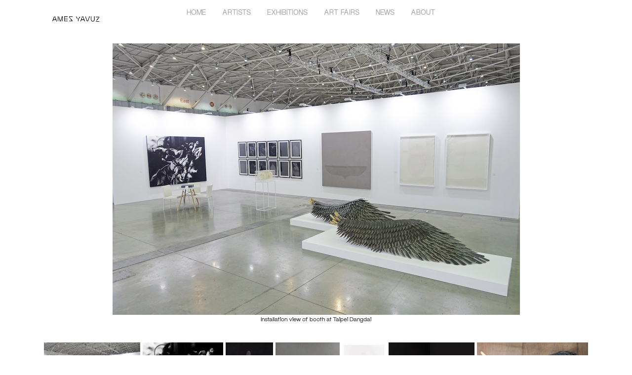

--- FILE ---
content_type: text/html; charset=UTF-8
request_url: https://amesyavuz.com/artfairs/taipei-dangdai/
body_size: 13975
content:
<!DOCTYPE html>
<html dir="ltr" lang="en-US" prefix="og: https://ogp.me/ns#">
<head>
<meta charset="UTF-8">
<meta name="viewport" content="width=device-width, initial-scale=1.0">
<meta name="format-detection" content="telephone=no">

<meta name="Description" content="Yavuz Gallery represents established and emerging contemporary artists from the Asia-Pacific region, with spaces in Singapore and Sydney.">
<link rel="profile" href="https://gmpg.org/xfn/11">
<link rel="pingback" href="https://amesyavuz.com/xmlrpc.php">
<link href="https://amesyavuz.com/wp-content/themes/yavuz/style.css" rel="stylesheet">
<link rel="icon" href="https://amesyavuz.com/favicon.ico" type="image/x-icon" />
<link rel="shortcut icon" href="https://amesyavuz.com/favicon.ico" type="image/x-icon" />
<link rel="apple-touch-icon" sizes="180x180" href="/images/apple-touch-icon.png">
<link rel="icon" type="image/png" sizes="32x32" href="/images/favicon-32x32.png">
<link rel="icon" type="image/png" sizes="16x16" href="/images/favicon-16x16.png">
<script src="https://kit.fontawesome.com/a076d05399.js" crossorigin="anonymous"></script>

	<style>img:is([sizes="auto" i], [sizes^="auto," i]) { contain-intrinsic-size: 3000px 1500px }</style>
	
		<!-- All in One SEO 4.8.7 - aioseo.com -->
		<title>Taipei Dangdai - AMES YAVUZ</title>
	<meta name="robots" content="max-image-preview:large" />
	<link rel="canonical" href="https://amesyavuz.com/artfairs/taipei-dangdai/" />
	<meta name="generator" content="All in One SEO (AIOSEO) 4.8.7" />
		<meta property="og:locale" content="en_US" />
		<meta property="og:site_name" content="AMES YAVUZ - AMES YAVUZ represents established and emerging contemporary artists from the Asia-Pacific region, with spaces in Singapore and Sydney." />
		<meta property="og:type" content="article" />
		<meta property="og:title" content="Taipei Dangdai - AMES YAVUZ" />
		<meta property="og:url" content="https://amesyavuz.com/artfairs/taipei-dangdai/" />
		<meta property="article:published_time" content="2018-12-16T09:22:30+00:00" />
		<meta property="article:modified_time" content="2019-01-18T04:40:27+00:00" />
		<meta name="twitter:card" content="summary" />
		<meta name="twitter:title" content="Taipei Dangdai - AMES YAVUZ" />
		<script type="application/ld+json" class="aioseo-schema">
			{"@context":"https:\/\/schema.org","@graph":[{"@type":"BreadcrumbList","@id":"https:\/\/amesyavuz.com\/artfairs\/taipei-dangdai\/#breadcrumblist","itemListElement":[{"@type":"ListItem","@id":"https:\/\/amesyavuz.com#listItem","position":1,"name":"Home","item":"https:\/\/amesyavuz.com","nextItem":{"@type":"ListItem","@id":"https:\/\/amesyavuz.com\/artfairs\/#listItem","name":"Art Fairs"}},{"@type":"ListItem","@id":"https:\/\/amesyavuz.com\/artfairs\/#listItem","position":2,"name":"Art Fairs","item":"https:\/\/amesyavuz.com\/artfairs\/","nextItem":{"@type":"ListItem","@id":"https:\/\/amesyavuz.com\/artfairs\/taipei-dangdai\/#listItem","name":"Taipei Dangdai"},"previousItem":{"@type":"ListItem","@id":"https:\/\/amesyavuz.com#listItem","name":"Home"}},{"@type":"ListItem","@id":"https:\/\/amesyavuz.com\/artfairs\/taipei-dangdai\/#listItem","position":3,"name":"Taipei Dangdai","previousItem":{"@type":"ListItem","@id":"https:\/\/amesyavuz.com\/artfairs\/#listItem","name":"Art Fairs"}}]},{"@type":"Organization","@id":"https:\/\/amesyavuz.com\/#organization","name":"Ames Yavuz","description":"AMES YAVUZ represents established and emerging contemporary artists from the Asia-Pacific region, with spaces in Singapore and Sydney.","url":"https:\/\/amesyavuz.com\/","sameAs":["https:\/\/facebook.com\/","https:\/\/x.com\/","https:\/\/instagram.com\/","https:\/\/pinterest.com\/","https:\/\/youtube.com\/","https:\/\/linkedin.com\/in\/"]},{"@type":"WebPage","@id":"https:\/\/amesyavuz.com\/artfairs\/taipei-dangdai\/#webpage","url":"https:\/\/amesyavuz.com\/artfairs\/taipei-dangdai\/","name":"Taipei Dangdai - AMES YAVUZ","inLanguage":"en-US","isPartOf":{"@id":"https:\/\/amesyavuz.com\/#website"},"breadcrumb":{"@id":"https:\/\/amesyavuz.com\/artfairs\/taipei-dangdai\/#breadcrumblist"},"image":{"@type":"ImageObject","url":"https:\/\/amesyavuz.com\/wp-content\/uploads\/2018\/12\/Pinaree-Sanpitak-_Breast-Fruits_square-edit.jpg","@id":"https:\/\/amesyavuz.com\/artfairs\/taipei-dangdai\/#mainImage","width":500,"height":500},"primaryImageOfPage":{"@id":"https:\/\/amesyavuz.com\/artfairs\/taipei-dangdai\/#mainImage"},"datePublished":"2018-12-16T09:22:30+08:00","dateModified":"2019-01-18T04:40:27+08:00"},{"@type":"WebSite","@id":"https:\/\/amesyavuz.com\/#website","url":"https:\/\/amesyavuz.com\/","name":"Yavuz Gallery","description":"AMES YAVUZ represents established and emerging contemporary artists from the Asia-Pacific region, with spaces in Singapore and Sydney.","inLanguage":"en-US","publisher":{"@id":"https:\/\/amesyavuz.com\/#organization"}}]}
		</script>
		<!-- All in One SEO -->


	<!-- This site is optimized with the Yoast SEO plugin v25.5 - https://yoast.com/wordpress/plugins/seo/ -->
	<link rel="canonical" href="https://amesyavuz.com/artfairs/taipei-dangdai/" />
	<meta property="og:locale" content="en_US" />
	<meta property="og:type" content="article" />
	<meta property="og:title" content="Taipei Dangdai - AMES YAVUZ" />
	<meta property="og:url" content="https://amesyavuz.com/artfairs/taipei-dangdai/" />
	<meta property="og:site_name" content="AMES YAVUZ" />
	<meta property="article:modified_time" content="2019-01-18T04:40:27+00:00" />
	<meta property="og:image" content="https://amesyavuz.com/wp-content/uploads/2018/12/Pinaree-Sanpitak-_Breast-Fruits_square-edit.jpg" />
	<meta property="og:image:width" content="500" />
	<meta property="og:image:height" content="500" />
	<meta property="og:image:type" content="image/jpeg" />
	<meta name="twitter:card" content="summary_large_image" />
	<script type="application/ld+json" class="yoast-schema-graph">{"@context":"https://schema.org","@graph":[{"@type":"WebPage","@id":"https://amesyavuz.com/artfairs/taipei-dangdai/","url":"https://amesyavuz.com/artfairs/taipei-dangdai/","name":"Taipei Dangdai - AMES YAVUZ","isPartOf":{"@id":"https://amesyavuz.com/#website"},"primaryImageOfPage":{"@id":"https://amesyavuz.com/artfairs/taipei-dangdai/#primaryimage"},"image":{"@id":"https://amesyavuz.com/artfairs/taipei-dangdai/#primaryimage"},"thumbnailUrl":"https://amesyavuz.com/wp-content/uploads/2018/12/Pinaree-Sanpitak-_Breast-Fruits_square-edit.jpg","datePublished":"2018-12-16T09:22:30+00:00","dateModified":"2019-01-18T04:40:27+00:00","breadcrumb":{"@id":"https://amesyavuz.com/artfairs/taipei-dangdai/#breadcrumb"},"inLanguage":"en-US","potentialAction":[{"@type":"ReadAction","target":["https://amesyavuz.com/artfairs/taipei-dangdai/"]}]},{"@type":"ImageObject","inLanguage":"en-US","@id":"https://amesyavuz.com/artfairs/taipei-dangdai/#primaryimage","url":"https://amesyavuz.com/wp-content/uploads/2018/12/Pinaree-Sanpitak-_Breast-Fruits_square-edit.jpg","contentUrl":"https://amesyavuz.com/wp-content/uploads/2018/12/Pinaree-Sanpitak-_Breast-Fruits_square-edit.jpg","width":500,"height":500},{"@type":"BreadcrumbList","@id":"https://amesyavuz.com/artfairs/taipei-dangdai/#breadcrumb","itemListElement":[{"@type":"ListItem","position":1,"name":"Home","item":"https://amesyavuz.com/"},{"@type":"ListItem","position":2,"name":"Art Fairs","item":"https://www.amesyavuz.com/artfairs/"},{"@type":"ListItem","position":3,"name":"Taipei Dangdai"}]},{"@type":"WebSite","@id":"https://amesyavuz.com/#website","url":"https://amesyavuz.com/","name":"AMES YAVUZ","description":"AMES YAVUZ represents established and emerging contemporary artists from the Asia-Pacific region, with spaces in Singapore and Sydney.","potentialAction":[{"@type":"SearchAction","target":{"@type":"EntryPoint","urlTemplate":"https://amesyavuz.com/?s={search_term_string}"},"query-input":{"@type":"PropertyValueSpecification","valueRequired":true,"valueName":"search_term_string"}}],"inLanguage":"en-US"}]}</script>
	<!-- / Yoast SEO plugin. -->


<link rel='dns-prefetch' href='//code.jquery.com' />
<link rel='dns-prefetch' href='//js.stripe.com' />
<link rel='dns-prefetch' href='//checkout.stripe.com' />
<link rel='dns-prefetch' href='//use.fontawesome.com' />
<link rel="alternate" type="application/rss+xml" title="AMES YAVUZ &raquo; Feed" href="https://amesyavuz.com/feed/" />
<link rel="alternate" type="application/rss+xml" title="AMES YAVUZ &raquo; Comments Feed" href="https://amesyavuz.com/comments/feed/" />
		<!-- This site uses the Google Analytics by MonsterInsights plugin v9.6.1 - Using Analytics tracking - https://www.monsterinsights.com/ -->
							<script src="//www.googletagmanager.com/gtag/js?id=G-6RNXRSHT7R"  data-cfasync="false" data-wpfc-render="false" type="text/javascript" async></script>
			<script data-cfasync="false" data-wpfc-render="false" type="text/javascript">
				var mi_version = '9.6.1';
				var mi_track_user = true;
				var mi_no_track_reason = '';
								var MonsterInsightsDefaultLocations = {"page_location":"https:\/\/amesyavuz.com\/artfairs\/taipei-dangdai\/"};
								if ( typeof MonsterInsightsPrivacyGuardFilter === 'function' ) {
					var MonsterInsightsLocations = (typeof MonsterInsightsExcludeQuery === 'object') ? MonsterInsightsPrivacyGuardFilter( MonsterInsightsExcludeQuery ) : MonsterInsightsPrivacyGuardFilter( MonsterInsightsDefaultLocations );
				} else {
					var MonsterInsightsLocations = (typeof MonsterInsightsExcludeQuery === 'object') ? MonsterInsightsExcludeQuery : MonsterInsightsDefaultLocations;
				}

								var disableStrs = [
										'ga-disable-G-6RNXRSHT7R',
									];

				/* Function to detect opted out users */
				function __gtagTrackerIsOptedOut() {
					for (var index = 0; index < disableStrs.length; index++) {
						if (document.cookie.indexOf(disableStrs[index] + '=true') > -1) {
							return true;
						}
					}

					return false;
				}

				/* Disable tracking if the opt-out cookie exists. */
				if (__gtagTrackerIsOptedOut()) {
					for (var index = 0; index < disableStrs.length; index++) {
						window[disableStrs[index]] = true;
					}
				}

				/* Opt-out function */
				function __gtagTrackerOptout() {
					for (var index = 0; index < disableStrs.length; index++) {
						document.cookie = disableStrs[index] + '=true; expires=Thu, 31 Dec 2099 23:59:59 UTC; path=/';
						window[disableStrs[index]] = true;
					}
				}

				if ('undefined' === typeof gaOptout) {
					function gaOptout() {
						__gtagTrackerOptout();
					}
				}
								window.dataLayer = window.dataLayer || [];

				window.MonsterInsightsDualTracker = {
					helpers: {},
					trackers: {},
				};
				if (mi_track_user) {
					function __gtagDataLayer() {
						dataLayer.push(arguments);
					}

					function __gtagTracker(type, name, parameters) {
						if (!parameters) {
							parameters = {};
						}

						if (parameters.send_to) {
							__gtagDataLayer.apply(null, arguments);
							return;
						}

						if (type === 'event') {
														parameters.send_to = monsterinsights_frontend.v4_id;
							var hookName = name;
							if (typeof parameters['event_category'] !== 'undefined') {
								hookName = parameters['event_category'] + ':' + name;
							}

							if (typeof MonsterInsightsDualTracker.trackers[hookName] !== 'undefined') {
								MonsterInsightsDualTracker.trackers[hookName](parameters);
							} else {
								__gtagDataLayer('event', name, parameters);
							}
							
						} else {
							__gtagDataLayer.apply(null, arguments);
						}
					}

					__gtagTracker('js', new Date());
					__gtagTracker('set', {
						'developer_id.dZGIzZG': true,
											});
					if ( MonsterInsightsLocations.page_location ) {
						__gtagTracker('set', MonsterInsightsLocations);
					}
										__gtagTracker('config', 'G-6RNXRSHT7R', {"forceSSL":"true","link_attribution":"true"} );
															window.gtag = __gtagTracker;										(function () {
						/* https://developers.google.com/analytics/devguides/collection/analyticsjs/ */
						/* ga and __gaTracker compatibility shim. */
						var noopfn = function () {
							return null;
						};
						var newtracker = function () {
							return new Tracker();
						};
						var Tracker = function () {
							return null;
						};
						var p = Tracker.prototype;
						p.get = noopfn;
						p.set = noopfn;
						p.send = function () {
							var args = Array.prototype.slice.call(arguments);
							args.unshift('send');
							__gaTracker.apply(null, args);
						};
						var __gaTracker = function () {
							var len = arguments.length;
							if (len === 0) {
								return;
							}
							var f = arguments[len - 1];
							if (typeof f !== 'object' || f === null || typeof f.hitCallback !== 'function') {
								if ('send' === arguments[0]) {
									var hitConverted, hitObject = false, action;
									if ('event' === arguments[1]) {
										if ('undefined' !== typeof arguments[3]) {
											hitObject = {
												'eventAction': arguments[3],
												'eventCategory': arguments[2],
												'eventLabel': arguments[4],
												'value': arguments[5] ? arguments[5] : 1,
											}
										}
									}
									if ('pageview' === arguments[1]) {
										if ('undefined' !== typeof arguments[2]) {
											hitObject = {
												'eventAction': 'page_view',
												'page_path': arguments[2],
											}
										}
									}
									if (typeof arguments[2] === 'object') {
										hitObject = arguments[2];
									}
									if (typeof arguments[5] === 'object') {
										Object.assign(hitObject, arguments[5]);
									}
									if ('undefined' !== typeof arguments[1].hitType) {
										hitObject = arguments[1];
										if ('pageview' === hitObject.hitType) {
											hitObject.eventAction = 'page_view';
										}
									}
									if (hitObject) {
										action = 'timing' === arguments[1].hitType ? 'timing_complete' : hitObject.eventAction;
										hitConverted = mapArgs(hitObject);
										__gtagTracker('event', action, hitConverted);
									}
								}
								return;
							}

							function mapArgs(args) {
								var arg, hit = {};
								var gaMap = {
									'eventCategory': 'event_category',
									'eventAction': 'event_action',
									'eventLabel': 'event_label',
									'eventValue': 'event_value',
									'nonInteraction': 'non_interaction',
									'timingCategory': 'event_category',
									'timingVar': 'name',
									'timingValue': 'value',
									'timingLabel': 'event_label',
									'page': 'page_path',
									'location': 'page_location',
									'title': 'page_title',
									'referrer' : 'page_referrer',
								};
								for (arg in args) {
																		if (!(!args.hasOwnProperty(arg) || !gaMap.hasOwnProperty(arg))) {
										hit[gaMap[arg]] = args[arg];
									} else {
										hit[arg] = args[arg];
									}
								}
								return hit;
							}

							try {
								f.hitCallback();
							} catch (ex) {
							}
						};
						__gaTracker.create = newtracker;
						__gaTracker.getByName = newtracker;
						__gaTracker.getAll = function () {
							return [];
						};
						__gaTracker.remove = noopfn;
						__gaTracker.loaded = true;
						window['__gaTracker'] = __gaTracker;
					})();
									} else {
										console.log("");
					(function () {
						function __gtagTracker() {
							return null;
						}

						window['__gtagTracker'] = __gtagTracker;
						window['gtag'] = __gtagTracker;
					})();
									}
			</script>
				<!-- / Google Analytics by MonsterInsights -->
		<script type="text/javascript">
/* <![CDATA[ */
window._wpemojiSettings = {"baseUrl":"https:\/\/s.w.org\/images\/core\/emoji\/16.0.1\/72x72\/","ext":".png","svgUrl":"https:\/\/s.w.org\/images\/core\/emoji\/16.0.1\/svg\/","svgExt":".svg","source":{"concatemoji":"https:\/\/amesyavuz.com\/wp-includes\/js\/wp-emoji-release.min.js?ver=224799086a58db0237471497d12313ca"}};
/*! This file is auto-generated */
!function(s,n){var o,i,e;function c(e){try{var t={supportTests:e,timestamp:(new Date).valueOf()};sessionStorage.setItem(o,JSON.stringify(t))}catch(e){}}function p(e,t,n){e.clearRect(0,0,e.canvas.width,e.canvas.height),e.fillText(t,0,0);var t=new Uint32Array(e.getImageData(0,0,e.canvas.width,e.canvas.height).data),a=(e.clearRect(0,0,e.canvas.width,e.canvas.height),e.fillText(n,0,0),new Uint32Array(e.getImageData(0,0,e.canvas.width,e.canvas.height).data));return t.every(function(e,t){return e===a[t]})}function u(e,t){e.clearRect(0,0,e.canvas.width,e.canvas.height),e.fillText(t,0,0);for(var n=e.getImageData(16,16,1,1),a=0;a<n.data.length;a++)if(0!==n.data[a])return!1;return!0}function f(e,t,n,a){switch(t){case"flag":return n(e,"\ud83c\udff3\ufe0f\u200d\u26a7\ufe0f","\ud83c\udff3\ufe0f\u200b\u26a7\ufe0f")?!1:!n(e,"\ud83c\udde8\ud83c\uddf6","\ud83c\udde8\u200b\ud83c\uddf6")&&!n(e,"\ud83c\udff4\udb40\udc67\udb40\udc62\udb40\udc65\udb40\udc6e\udb40\udc67\udb40\udc7f","\ud83c\udff4\u200b\udb40\udc67\u200b\udb40\udc62\u200b\udb40\udc65\u200b\udb40\udc6e\u200b\udb40\udc67\u200b\udb40\udc7f");case"emoji":return!a(e,"\ud83e\udedf")}return!1}function g(e,t,n,a){var r="undefined"!=typeof WorkerGlobalScope&&self instanceof WorkerGlobalScope?new OffscreenCanvas(300,150):s.createElement("canvas"),o=r.getContext("2d",{willReadFrequently:!0}),i=(o.textBaseline="top",o.font="600 32px Arial",{});return e.forEach(function(e){i[e]=t(o,e,n,a)}),i}function t(e){var t=s.createElement("script");t.src=e,t.defer=!0,s.head.appendChild(t)}"undefined"!=typeof Promise&&(o="wpEmojiSettingsSupports",i=["flag","emoji"],n.supports={everything:!0,everythingExceptFlag:!0},e=new Promise(function(e){s.addEventListener("DOMContentLoaded",e,{once:!0})}),new Promise(function(t){var n=function(){try{var e=JSON.parse(sessionStorage.getItem(o));if("object"==typeof e&&"number"==typeof e.timestamp&&(new Date).valueOf()<e.timestamp+604800&&"object"==typeof e.supportTests)return e.supportTests}catch(e){}return null}();if(!n){if("undefined"!=typeof Worker&&"undefined"!=typeof OffscreenCanvas&&"undefined"!=typeof URL&&URL.createObjectURL&&"undefined"!=typeof Blob)try{var e="postMessage("+g.toString()+"("+[JSON.stringify(i),f.toString(),p.toString(),u.toString()].join(",")+"));",a=new Blob([e],{type:"text/javascript"}),r=new Worker(URL.createObjectURL(a),{name:"wpTestEmojiSupports"});return void(r.onmessage=function(e){c(n=e.data),r.terminate(),t(n)})}catch(e){}c(n=g(i,f,p,u))}t(n)}).then(function(e){for(var t in e)n.supports[t]=e[t],n.supports.everything=n.supports.everything&&n.supports[t],"flag"!==t&&(n.supports.everythingExceptFlag=n.supports.everythingExceptFlag&&n.supports[t]);n.supports.everythingExceptFlag=n.supports.everythingExceptFlag&&!n.supports.flag,n.DOMReady=!1,n.readyCallback=function(){n.DOMReady=!0}}).then(function(){return e}).then(function(){var e;n.supports.everything||(n.readyCallback(),(e=n.source||{}).concatemoji?t(e.concatemoji):e.wpemoji&&e.twemoji&&(t(e.twemoji),t(e.wpemoji)))}))}((window,document),window._wpemojiSettings);
/* ]]> */
</script>
<style id='wp-emoji-styles-inline-css' type='text/css'>

	img.wp-smiley, img.emoji {
		display: inline !important;
		border: none !important;
		box-shadow: none !important;
		height: 1em !important;
		width: 1em !important;
		margin: 0 0.07em !important;
		vertical-align: -0.1em !important;
		background: none !important;
		padding: 0 !important;
	}
</style>
<link rel='stylesheet' id='wp-block-library-css' href='https://amesyavuz.com/wp-includes/css/dist/block-library/style.min.css?ver=224799086a58db0237471497d12313ca' type='text/css' media='all' />
<style id='classic-theme-styles-inline-css' type='text/css'>
/*! This file is auto-generated */
.wp-block-button__link{color:#fff;background-color:#32373c;border-radius:9999px;box-shadow:none;text-decoration:none;padding:calc(.667em + 2px) calc(1.333em + 2px);font-size:1.125em}.wp-block-file__button{background:#32373c;color:#fff;text-decoration:none}
</style>
<link rel='stylesheet' id='jetpack-layout-grid-css' href='https://amesyavuz.com/wp-content/plugins/layout-grid/style.css?ver=1724213084' type='text/css' media='all' />
<style id='cl-heyzine-block-heyzine-block-style-inline-css' type='text/css'>


</style>
<style id='font-awesome-svg-styles-default-inline-css' type='text/css'>
.svg-inline--fa {
  display: inline-block;
  height: 1em;
  overflow: visible;
  vertical-align: -.125em;
}
</style>
<link rel='stylesheet' id='font-awesome-svg-styles-css' href='https://amesyavuz.com/wp-content/uploads/font-awesome/v6.2.0/css/svg-with-js.css' type='text/css' media='all' />
<style id='font-awesome-svg-styles-inline-css' type='text/css'>
   .wp-block-font-awesome-icon svg::before,
   .wp-rich-text-font-awesome-icon svg::before {content: unset;}
</style>
<style id='global-styles-inline-css' type='text/css'>
:root{--wp--preset--aspect-ratio--square: 1;--wp--preset--aspect-ratio--4-3: 4/3;--wp--preset--aspect-ratio--3-4: 3/4;--wp--preset--aspect-ratio--3-2: 3/2;--wp--preset--aspect-ratio--2-3: 2/3;--wp--preset--aspect-ratio--16-9: 16/9;--wp--preset--aspect-ratio--9-16: 9/16;--wp--preset--color--black: #000000;--wp--preset--color--cyan-bluish-gray: #abb8c3;--wp--preset--color--white: #ffffff;--wp--preset--color--pale-pink: #f78da7;--wp--preset--color--vivid-red: #cf2e2e;--wp--preset--color--luminous-vivid-orange: #ff6900;--wp--preset--color--luminous-vivid-amber: #fcb900;--wp--preset--color--light-green-cyan: #7bdcb5;--wp--preset--color--vivid-green-cyan: #00d084;--wp--preset--color--pale-cyan-blue: #8ed1fc;--wp--preset--color--vivid-cyan-blue: #0693e3;--wp--preset--color--vivid-purple: #9b51e0;--wp--preset--gradient--vivid-cyan-blue-to-vivid-purple: linear-gradient(135deg,rgba(6,147,227,1) 0%,rgb(155,81,224) 100%);--wp--preset--gradient--light-green-cyan-to-vivid-green-cyan: linear-gradient(135deg,rgb(122,220,180) 0%,rgb(0,208,130) 100%);--wp--preset--gradient--luminous-vivid-amber-to-luminous-vivid-orange: linear-gradient(135deg,rgba(252,185,0,1) 0%,rgba(255,105,0,1) 100%);--wp--preset--gradient--luminous-vivid-orange-to-vivid-red: linear-gradient(135deg,rgba(255,105,0,1) 0%,rgb(207,46,46) 100%);--wp--preset--gradient--very-light-gray-to-cyan-bluish-gray: linear-gradient(135deg,rgb(238,238,238) 0%,rgb(169,184,195) 100%);--wp--preset--gradient--cool-to-warm-spectrum: linear-gradient(135deg,rgb(74,234,220) 0%,rgb(151,120,209) 20%,rgb(207,42,186) 40%,rgb(238,44,130) 60%,rgb(251,105,98) 80%,rgb(254,248,76) 100%);--wp--preset--gradient--blush-light-purple: linear-gradient(135deg,rgb(255,206,236) 0%,rgb(152,150,240) 100%);--wp--preset--gradient--blush-bordeaux: linear-gradient(135deg,rgb(254,205,165) 0%,rgb(254,45,45) 50%,rgb(107,0,62) 100%);--wp--preset--gradient--luminous-dusk: linear-gradient(135deg,rgb(255,203,112) 0%,rgb(199,81,192) 50%,rgb(65,88,208) 100%);--wp--preset--gradient--pale-ocean: linear-gradient(135deg,rgb(255,245,203) 0%,rgb(182,227,212) 50%,rgb(51,167,181) 100%);--wp--preset--gradient--electric-grass: linear-gradient(135deg,rgb(202,248,128) 0%,rgb(113,206,126) 100%);--wp--preset--gradient--midnight: linear-gradient(135deg,rgb(2,3,129) 0%,rgb(40,116,252) 100%);--wp--preset--font-size--small: 13px;--wp--preset--font-size--medium: 20px;--wp--preset--font-size--large: 36px;--wp--preset--font-size--x-large: 42px;--wp--preset--spacing--20: 0.44rem;--wp--preset--spacing--30: 0.67rem;--wp--preset--spacing--40: 1rem;--wp--preset--spacing--50: 1.5rem;--wp--preset--spacing--60: 2.25rem;--wp--preset--spacing--70: 3.38rem;--wp--preset--spacing--80: 5.06rem;--wp--preset--shadow--natural: 6px 6px 9px rgba(0, 0, 0, 0.2);--wp--preset--shadow--deep: 12px 12px 50px rgba(0, 0, 0, 0.4);--wp--preset--shadow--sharp: 6px 6px 0px rgba(0, 0, 0, 0.2);--wp--preset--shadow--outlined: 6px 6px 0px -3px rgba(255, 255, 255, 1), 6px 6px rgba(0, 0, 0, 1);--wp--preset--shadow--crisp: 6px 6px 0px rgba(0, 0, 0, 1);}:where(.is-layout-flex){gap: 0.5em;}:where(.is-layout-grid){gap: 0.5em;}body .is-layout-flex{display: flex;}.is-layout-flex{flex-wrap: wrap;align-items: center;}.is-layout-flex > :is(*, div){margin: 0;}body .is-layout-grid{display: grid;}.is-layout-grid > :is(*, div){margin: 0;}:where(.wp-block-columns.is-layout-flex){gap: 2em;}:where(.wp-block-columns.is-layout-grid){gap: 2em;}:where(.wp-block-post-template.is-layout-flex){gap: 1.25em;}:where(.wp-block-post-template.is-layout-grid){gap: 1.25em;}.has-black-color{color: var(--wp--preset--color--black) !important;}.has-cyan-bluish-gray-color{color: var(--wp--preset--color--cyan-bluish-gray) !important;}.has-white-color{color: var(--wp--preset--color--white) !important;}.has-pale-pink-color{color: var(--wp--preset--color--pale-pink) !important;}.has-vivid-red-color{color: var(--wp--preset--color--vivid-red) !important;}.has-luminous-vivid-orange-color{color: var(--wp--preset--color--luminous-vivid-orange) !important;}.has-luminous-vivid-amber-color{color: var(--wp--preset--color--luminous-vivid-amber) !important;}.has-light-green-cyan-color{color: var(--wp--preset--color--light-green-cyan) !important;}.has-vivid-green-cyan-color{color: var(--wp--preset--color--vivid-green-cyan) !important;}.has-pale-cyan-blue-color{color: var(--wp--preset--color--pale-cyan-blue) !important;}.has-vivid-cyan-blue-color{color: var(--wp--preset--color--vivid-cyan-blue) !important;}.has-vivid-purple-color{color: var(--wp--preset--color--vivid-purple) !important;}.has-black-background-color{background-color: var(--wp--preset--color--black) !important;}.has-cyan-bluish-gray-background-color{background-color: var(--wp--preset--color--cyan-bluish-gray) !important;}.has-white-background-color{background-color: var(--wp--preset--color--white) !important;}.has-pale-pink-background-color{background-color: var(--wp--preset--color--pale-pink) !important;}.has-vivid-red-background-color{background-color: var(--wp--preset--color--vivid-red) !important;}.has-luminous-vivid-orange-background-color{background-color: var(--wp--preset--color--luminous-vivid-orange) !important;}.has-luminous-vivid-amber-background-color{background-color: var(--wp--preset--color--luminous-vivid-amber) !important;}.has-light-green-cyan-background-color{background-color: var(--wp--preset--color--light-green-cyan) !important;}.has-vivid-green-cyan-background-color{background-color: var(--wp--preset--color--vivid-green-cyan) !important;}.has-pale-cyan-blue-background-color{background-color: var(--wp--preset--color--pale-cyan-blue) !important;}.has-vivid-cyan-blue-background-color{background-color: var(--wp--preset--color--vivid-cyan-blue) !important;}.has-vivid-purple-background-color{background-color: var(--wp--preset--color--vivid-purple) !important;}.has-black-border-color{border-color: var(--wp--preset--color--black) !important;}.has-cyan-bluish-gray-border-color{border-color: var(--wp--preset--color--cyan-bluish-gray) !important;}.has-white-border-color{border-color: var(--wp--preset--color--white) !important;}.has-pale-pink-border-color{border-color: var(--wp--preset--color--pale-pink) !important;}.has-vivid-red-border-color{border-color: var(--wp--preset--color--vivid-red) !important;}.has-luminous-vivid-orange-border-color{border-color: var(--wp--preset--color--luminous-vivid-orange) !important;}.has-luminous-vivid-amber-border-color{border-color: var(--wp--preset--color--luminous-vivid-amber) !important;}.has-light-green-cyan-border-color{border-color: var(--wp--preset--color--light-green-cyan) !important;}.has-vivid-green-cyan-border-color{border-color: var(--wp--preset--color--vivid-green-cyan) !important;}.has-pale-cyan-blue-border-color{border-color: var(--wp--preset--color--pale-cyan-blue) !important;}.has-vivid-cyan-blue-border-color{border-color: var(--wp--preset--color--vivid-cyan-blue) !important;}.has-vivid-purple-border-color{border-color: var(--wp--preset--color--vivid-purple) !important;}.has-vivid-cyan-blue-to-vivid-purple-gradient-background{background: var(--wp--preset--gradient--vivid-cyan-blue-to-vivid-purple) !important;}.has-light-green-cyan-to-vivid-green-cyan-gradient-background{background: var(--wp--preset--gradient--light-green-cyan-to-vivid-green-cyan) !important;}.has-luminous-vivid-amber-to-luminous-vivid-orange-gradient-background{background: var(--wp--preset--gradient--luminous-vivid-amber-to-luminous-vivid-orange) !important;}.has-luminous-vivid-orange-to-vivid-red-gradient-background{background: var(--wp--preset--gradient--luminous-vivid-orange-to-vivid-red) !important;}.has-very-light-gray-to-cyan-bluish-gray-gradient-background{background: var(--wp--preset--gradient--very-light-gray-to-cyan-bluish-gray) !important;}.has-cool-to-warm-spectrum-gradient-background{background: var(--wp--preset--gradient--cool-to-warm-spectrum) !important;}.has-blush-light-purple-gradient-background{background: var(--wp--preset--gradient--blush-light-purple) !important;}.has-blush-bordeaux-gradient-background{background: var(--wp--preset--gradient--blush-bordeaux) !important;}.has-luminous-dusk-gradient-background{background: var(--wp--preset--gradient--luminous-dusk) !important;}.has-pale-ocean-gradient-background{background: var(--wp--preset--gradient--pale-ocean) !important;}.has-electric-grass-gradient-background{background: var(--wp--preset--gradient--electric-grass) !important;}.has-midnight-gradient-background{background: var(--wp--preset--gradient--midnight) !important;}.has-small-font-size{font-size: var(--wp--preset--font-size--small) !important;}.has-medium-font-size{font-size: var(--wp--preset--font-size--medium) !important;}.has-large-font-size{font-size: var(--wp--preset--font-size--large) !important;}.has-x-large-font-size{font-size: var(--wp--preset--font-size--x-large) !important;}
:where(.wp-block-post-template.is-layout-flex){gap: 1.25em;}:where(.wp-block-post-template.is-layout-grid){gap: 1.25em;}
:where(.wp-block-columns.is-layout-flex){gap: 2em;}:where(.wp-block-columns.is-layout-grid){gap: 2em;}
:root :where(.wp-block-pullquote){font-size: 1.5em;line-height: 1.6;}
</style>
<link rel='stylesheet' id='amazonpolly-css' href='https://amesyavuz.com/wp-content/plugins/amazon-polly/public/css/amazonpolly-public.css?ver=1.0.0' type='text/css' media='all' />
<link rel='stylesheet' id='pb_animate-css' href='https://amesyavuz.com/wp-content/plugins/ays-popup-box/public/css/animate.css?ver=5.4.4' type='text/css' media='all' />
<link rel='stylesheet' id='stripe-checkout-button-css' href='https://checkout.stripe.com/v3/checkout/button.css' type='text/css' media='all' />
<link rel='stylesheet' id='simpay-public-css' href='https://amesyavuz.com/wp-content/plugins/stripe/includes/core/assets/css/simpay-public.min.css?ver=4.16.1' type='text/css' media='all' />
<link rel='stylesheet' id='bootstrap-css-css' href='https://amesyavuz.com/wp-content/themes/yavuz/bootstrap/css/bootstrap.css?ver=3.0.1' type='text/css' media='all' />
<link rel='stylesheet' id='yavuz-style-css' href='https://amesyavuz.com/wp-content/themes/yavuz/style.css?ver=224799086a58db0237471497d12313ca' type='text/css' media='all' />
<link rel='stylesheet' id='bryan-style-css' href='https://amesyavuz.com/wp-content/themes/yavuz/bryan.css?ver=224799086a58db0237471497d12313ca' type='text/css' media='all' />
<link rel='stylesheet' id='flexslider-css' href='https://amesyavuz.com/wp-content/themes/yavuz/css/flexslider.css?ver=224799086a58db0237471497d12313ca' type='text/css' media='all' />
<link rel='stylesheet' id='galleria-css' href='https://amesyavuz.com/wp-content/themes/yavuz/css/galleria.classic.css?ver=224799086a58db0237471497d12313ca' type='text/css' media='all' />
<link rel='stylesheet' id='font-awesome-official-css' href='https://use.fontawesome.com/releases/v6.2.0/css/all.css' type='text/css' media='all' integrity="sha384-SOnAn/m2fVJCwnbEYgD4xzrPtvsXdElhOVvR8ND1YjB5nhGNwwf7nBQlhfAwHAZC" crossorigin="anonymous" />
<link rel='stylesheet' id='taxopress-frontend-css-css' href='https://amesyavuz.com/wp-content/plugins/simple-tags/assets/frontend/css/frontend.css?ver=3.37.2' type='text/css' media='all' />
<link rel='stylesheet' id='font-awesome-official-v4shim-css' href='https://use.fontawesome.com/releases/v6.2.0/css/v4-shims.css' type='text/css' media='all' integrity="sha384-MAgG0MNwzSXBbmOw4KK9yjMrRaUNSCk3WoZPkzVC1rmhXzerY4gqk/BLNYtdOFCO" crossorigin="anonymous" />
<script type="text/javascript" src="https://code.jquery.com/jquery-2.2.4.min.js?ver=2.2.4" id="jquery-js"></script>
<script type="text/javascript" src="https://amesyavuz.com/wp-content/plugins/google-analytics-for-wordpress/assets/js/frontend-gtag.min.js?ver=9.6.1" id="monsterinsights-frontend-script-js" async="async" data-wp-strategy="async"></script>
<script data-cfasync="false" data-wpfc-render="false" type="text/javascript" id='monsterinsights-frontend-script-js-extra'>/* <![CDATA[ */
var monsterinsights_frontend = {"js_events_tracking":"true","download_extensions":"doc,pdf,ppt,zip,xls,png,docx,pptx,xlsx","inbound_paths":"[]","home_url":"https:\/\/amesyavuz.com","hash_tracking":"false","v4_id":"G-6RNXRSHT7R"};/* ]]> */
</script>
<script type="text/javascript" src="https://amesyavuz.com/wp-content/plugins/amazon-polly/public/js/amazonpolly-public.js?ver=1.0.0" id="amazonpolly-js"></script>
<script type="text/javascript" id="ays-pb-js-extra">
/* <![CDATA[ */
var pbLocalizeObj = {"ajax":"https:\/\/amesyavuz.com\/wp-admin\/admin-ajax.php","seconds":"seconds","thisWillClose":"This will close in","icons":{"close_icon":"<svg class=\"ays_pb_material_close_icon\" xmlns=\"https:\/\/www.w3.org\/2000\/svg\" height=\"36px\" viewBox=\"0 0 24 24\" width=\"36px\" fill=\"#000000\" alt=\"Pop-up Close\"><path d=\"M0 0h24v24H0z\" fill=\"none\"\/><path d=\"M19 6.41L17.59 5 12 10.59 6.41 5 5 6.41 10.59 12 5 17.59 6.41 19 12 13.41 17.59 19 19 17.59 13.41 12z\"\/><\/svg>","close_circle_icon":"<svg class=\"ays_pb_material_close_circle_icon\" xmlns=\"https:\/\/www.w3.org\/2000\/svg\" height=\"24\" viewBox=\"0 0 24 24\" width=\"36\" alt=\"Pop-up Close\"><path d=\"M0 0h24v24H0z\" fill=\"none\"\/><path d=\"M12 2C6.47 2 2 6.47 2 12s4.47 10 10 10 10-4.47 10-10S17.53 2 12 2zm5 13.59L15.59 17 12 13.41 8.41 17 7 15.59 10.59 12 7 8.41 8.41 7 12 10.59 15.59 7 17 8.41 13.41 12 17 15.59z\"\/><\/svg>","volume_up_icon":"<svg class=\"ays_pb_fa_volume\" xmlns=\"https:\/\/www.w3.org\/2000\/svg\" height=\"24\" viewBox=\"0 0 24 24\" width=\"36\"><path d=\"M0 0h24v24H0z\" fill=\"none\"\/><path d=\"M3 9v6h4l5 5V4L7 9H3zm13.5 3c0-1.77-1.02-3.29-2.5-4.03v8.05c1.48-.73 2.5-2.25 2.5-4.02zM14 3.23v2.06c2.89.86 5 3.54 5 6.71s-2.11 5.85-5 6.71v2.06c4.01-.91 7-4.49 7-8.77s-2.99-7.86-7-8.77z\"\/><\/svg>","volume_mute_icon":"<svg xmlns=\"https:\/\/www.w3.org\/2000\/svg\" height=\"24\" viewBox=\"0 0 24 24\" width=\"24\"><path d=\"M0 0h24v24H0z\" fill=\"none\"\/><path d=\"M7 9v6h4l5 5V4l-5 5H7z\"\/><\/svg>"}};
/* ]]> */
</script>
<script type="text/javascript" src="https://amesyavuz.com/wp-content/plugins/ays-popup-box/public/js/ays-pb-public.js?ver=5.4.4" id="ays-pb-js"></script>
<script type="text/javascript" src="https://amesyavuz.com/wp-content/themes/yavuz/js/jquery.flexslider.js?ver=224799086a58db0237471497d12313ca" id="flexslider-js"></script>
<script type="text/javascript" src="https://amesyavuz.com/wp-content/themes/yavuz/js/flexslider-init.js?ver=224799086a58db0237471497d12313ca" id="flexslider-init-js"></script>
<script type="text/javascript" src="https://amesyavuz.com/wp-content/themes/yavuz/js/galleria-1.4.2.js?ver=224799086a58db0237471497d12313ca" id="galleria-js"></script>
<script type="text/javascript" src="https://amesyavuz.com/wp-content/themes/yavuz/js/galleria.classic.js?ver=224799086a58db0237471497d12313ca" id="galleria-classic-js"></script>
<script type="text/javascript" src="https://amesyavuz.com/wp-content/themes/yavuz/js/galleria-init.js?ver=224799086a58db0237471497d12313ca" id="galleria-init-js"></script>
<script type="text/javascript" src="https://amesyavuz.com/wp-content/themes/yavuz/js/tabs.js?ver=224799086a58db0237471497d12313ca" id="custom-script-js"></script>
<script type="text/javascript" src="https://amesyavuz.com/wp-content/plugins/simple-tags/assets/frontend/js/frontend.js?ver=3.37.2" id="taxopress-frontend-js-js"></script>
<link rel="https://api.w.org/" href="https://amesyavuz.com/wp-json/" /><link rel="EditURI" type="application/rsd+xml" title="RSD" href="https://amesyavuz.com/xmlrpc.php?rsd" />
<link rel="alternate" title="oEmbed (JSON)" type="application/json+oembed" href="https://amesyavuz.com/wp-json/oembed/1.0/embed?url=https%3A%2F%2Famesyavuz.com%2Fartfairs%2Ftaipei-dangdai%2F" />
<link rel="alternate" title="oEmbed (XML)" type="text/xml+oembed" href="https://amesyavuz.com/wp-json/oembed/1.0/embed?url=https%3A%2F%2Famesyavuz.com%2Fartfairs%2Ftaipei-dangdai%2F&#038;format=xml" />
<meta name="viewport" content="width=device-width, minimum-scale=1" /><style type="text/css">.recentcomments a{display:inline !important;padding:0 !important;margin:0 !important;}</style><link rel="icon" href="https://amesyavuz.com/wp-content/uploads/2024/10/cropped-AY_Logomark_Profile_Picture-copy-e1730193045974-32x32.png" sizes="32x32" />
<link rel="icon" href="https://amesyavuz.com/wp-content/uploads/2024/10/cropped-AY_Logomark_Profile_Picture-copy-e1730193045974-192x192.png" sizes="192x192" />
<link rel="apple-touch-icon" href="https://amesyavuz.com/wp-content/uploads/2024/10/cropped-AY_Logomark_Profile_Picture-copy-e1730193045974-180x180.png" />
<meta name="msapplication-TileImage" content="https://amesyavuz.com/wp-content/uploads/2024/10/cropped-AY_Logomark_Profile_Picture-copy-e1730193045974-270x270.png" />
</head>

<body data-rsssl=1 class="wp-singular artfair-template-default single single-artfair postid-5953 wp-theme-yavuz group-blog">
<a name="top"></a>
<div id="page" class="hfeed site">
	<a class="skip-link screen-reader-text" href="#content">Skip to content</a>
	<div class="site-header-floating">
	<div class="container">
	<div class="col-lg-12 col-md-12 col-sm-12 col-xs-12" align="center">
	   <div class="site-header">
	   <div class="col-lg-3 col-md-3 col-sm-3 col-xs-10" style="padding-top: 0px; padding-left: 0px; padding-right: 0px;">
     
		<div class="site-branding">
			<!--	<h1 class="site-title"><a class="logo" href="https://amesyavuz.com/" rel="home">Ames Yavuz</a></h1> -->
        <video autoplay muted loop height="63" playsinline>
      <source src="https://amesyavuz.com/wp-content/uploads/2024/02/AY_Web-Banner.mp4" type="video/mp4" />
      Your browser does not support the video tag.
      </video>
			</div>
    
		</div>
		<div class="navbar-header navbar-default ">
          <button type="button" class="navbar-toggle collapsed" data-toggle="collapse" data-target="#bs-example-navbar-collapse-1">
        <span class="sr-only">Toggle navigation</span>
        <span class="icon-bar"></span>
        <span class="icon-bar"></span>
        <span class="icon-bar"></span>
      </button>
        </div>
		
        <div class="col-lg-9 col-md-9" style="padding-left: 0px; padding-right: 0px;" align="right">
	<div class="collapse navbar-collapse" id="bs-example-navbar-collapse-1" style="padding-left: 0px; padding-right: 0px;" align="right">
      <ul class="nav navbar-nav navbar-nav-right" id="bottom_menu" style="margin: 0 0 0 0;" >
	    <li role="presentation" class="active" ><a href="/">HOME</a></li>
        <li role="presentation"><a href="/artists">ARTISTS</a></li>
        <li role="presentation"><a href="/exhibitions">EXHIBITIONS</a></li>
        <li role="presentation"><a href="/artfairs">ART FAIRS</a></li>
        <li role="presentation"><a href="/news">NEWS</a></li>
		<li role="presentation"><a href="/about">ABOUT</a></li>
      </ul>
    </div><!-- /.navbar-collapse -->
	</div>
         
  </div>
  </div>
	</div>
	</div>
<div id="content" class="site-content">
</br> </br> </br> </br>
	<div id="primary" class="content-area">
		<main id="main" class="site-main" role="main">

								<div class="container">
			<div class="col-lg-12 col-md-12 col-sm-12 col-xs-12" align="center">
				<div id= "flexslider2" class="flexslider">
					<ul class="slides">
								<li data-thumb="https://amesyavuz.com/wp-content/uploads/2018/12/TDD_Booth-Install-1-web.jpg">
				<img src="https://amesyavuz.com/wp-content/uploads/2018/12/TDD_Booth-Install-1-web.jpg" >
				 <div class="flex-caption">Installation view of booth at Taipei Dangdai</div>
				</li>
								<li data-thumb="https://amesyavuz.com/wp-content/uploads/2018/12/Pramuhendra_The-innocent.jpg">
				<img src="https://amesyavuz.com/wp-content/uploads/2018/12/Pramuhendra_The-innocent.jpg" >
				 <div class="flex-caption">J. Ariadhitya Pramuhendra, <i>The Innocent</i>, 2018, charcoal on canvas, 200 x 250 cm</div>
				</li>
								<li data-thumb="https://amesyavuz.com/wp-content/uploads/2018/12/PS_Breast-Fruits-2005-2018_YG.jpg">
				<img src="https://amesyavuz.com/wp-content/uploads/2018/12/PS_Breast-Fruits-2005-2018_YG.jpg" >
				 <div class="flex-caption">Pinaree Sanpitak, <i>Breast Fruits</i>, 2005-2018, charcoal, pastel, pencil on paper, 61 x 46 cm </div>
				</li>
								<li data-thumb="https://amesyavuz.com/wp-content/uploads/2016/02/PS-Breast-Vessel-3-web.jpg">
				<img src="https://amesyavuz.com/wp-content/uploads/2016/02/PS-Breast-Vessel-3-web.jpg" >
				 <div class="flex-caption">Pinaree Sanpitak, <i>Breast Vessel</i>, 2015, acrylic and pencil on canvas, 200 x 200cm</div>
				</li>
								<li data-thumb="https://amesyavuz.com/wp-content/uploads/2018/12/IAA_Northwind-II_YG.jpg">
				<img src="https://amesyavuz.com/wp-content/uploads/2018/12/IAA_Northwind-II_YG.jpg" >
				 <div class="flex-caption">Isabel and Alfredo Aquilizan, <i>Northwind II</i>, 2017, screen print and flocking on Somerset paper, AP edition, 144.5 x 100 cm</div>
				</li>
								<li data-thumb="https://amesyavuz.com/wp-content/uploads/2018/12/IAA_Wood-Cut-Trees-of-Singapore.jpg">
				<img src="https://amesyavuz.com/wp-content/uploads/2018/12/IAA_Wood-Cut-Trees-of-Singapore.jpg" >
				 <div class="flex-caption">Isabel and Alfredo Aquilizan, <i>Wood | Cut Trees of Singapore: Project Another Country</i>, 2017, lasercut on cotton paper, encased in acrylic box, edition 4/5, 34 x 54 x 34.5 cm</div>
				</li>
								<li data-thumb="https://amesyavuz.com/wp-content/uploads/2018/12/IAA_Left-Wing-Project-Belok-Kiri-Jalan-Terus-Wing-B.jpg">
				<img src="https://amesyavuz.com/wp-content/uploads/2018/12/IAA_Left-Wing-Project-Belok-Kiri-Jalan-Terus-Wing-B.jpg" >
				 <div class="flex-caption">Isabel and Alfredo Aquilizan, <i>Left Wing Project (Belok Kiri Jalan Terus) Wing B</i>, 2017-2018, hand-forged sickles, 302 x 85 cm</div>
				</li>
							</ul>
  </div>
</div>
<div class="col-lg-12 col-md-12 col-sm-12 col-xs-12" align="center">
				<div id= "flexslider3" class="flexslider">
					<ul class="slides">
								<li data-thumb="https://amesyavuz.com/wp-content/uploads/2018/12/TDD_Booth-Install-1-web.jpg">
				<a href="https://amesyavuz.com/wp-content/uploads/2018/12/TDD_Booth-Install-1-web.jpg" style="background-image:url('https://amesyavuz.com/wp-content/uploads/2018/12/TDD_Booth-Install-1-web.jpg');">
		<img style="max-height: 130px" src="https://amesyavuz.com/wp-content/uploads/2018/12/TDD_Booth-Install-1-web.jpg" >
		</a>
	  </li>
								<li data-thumb="https://amesyavuz.com/wp-content/uploads/2018/12/Pramuhendra_The-innocent.jpg">
				<a href="https://amesyavuz.com/wp-content/uploads/2018/12/Pramuhendra_The-innocent.jpg" style="background-image:url('https://amesyavuz.com/wp-content/uploads/2018/12/Pramuhendra_The-innocent.jpg');">
		<img style="max-height: 130px" src="https://amesyavuz.com/wp-content/uploads/2018/12/Pramuhendra_The-innocent.jpg" >
		</a>
	  </li>
								<li data-thumb="https://amesyavuz.com/wp-content/uploads/2018/12/PS_Breast-Fruits-2005-2018_YG.jpg">
				<a href="https://amesyavuz.com/wp-content/uploads/2018/12/PS_Breast-Fruits-2005-2018_YG.jpg" style="background-image:url('https://amesyavuz.com/wp-content/uploads/2018/12/PS_Breast-Fruits-2005-2018_YG.jpg');">
		<img style="max-height: 130px" src="https://amesyavuz.com/wp-content/uploads/2018/12/PS_Breast-Fruits-2005-2018_YG.jpg" >
		</a>
	  </li>
								<li data-thumb="https://amesyavuz.com/wp-content/uploads/2016/02/PS-Breast-Vessel-3-web.jpg">
				<a href="https://amesyavuz.com/wp-content/uploads/2016/02/PS-Breast-Vessel-3-web.jpg" style="background-image:url('https://amesyavuz.com/wp-content/uploads/2016/02/PS-Breast-Vessel-3-web.jpg');">
		<img style="max-height: 130px" src="https://amesyavuz.com/wp-content/uploads/2016/02/PS-Breast-Vessel-3-web.jpg" >
		</a>
	  </li>
								<li data-thumb="https://amesyavuz.com/wp-content/uploads/2018/12/IAA_Northwind-II_YG.jpg">
				<a href="https://amesyavuz.com/wp-content/uploads/2018/12/IAA_Northwind-II_YG.jpg" style="background-image:url('https://amesyavuz.com/wp-content/uploads/2018/12/IAA_Northwind-II_YG.jpg');">
		<img style="max-height: 130px" src="https://amesyavuz.com/wp-content/uploads/2018/12/IAA_Northwind-II_YG.jpg" >
		</a>
	  </li>
								<li data-thumb="https://amesyavuz.com/wp-content/uploads/2018/12/IAA_Wood-Cut-Trees-of-Singapore.jpg">
				<a href="https://amesyavuz.com/wp-content/uploads/2018/12/IAA_Wood-Cut-Trees-of-Singapore.jpg" style="background-image:url('https://amesyavuz.com/wp-content/uploads/2018/12/IAA_Wood-Cut-Trees-of-Singapore.jpg');">
		<img style="max-height: 130px" src="https://amesyavuz.com/wp-content/uploads/2018/12/IAA_Wood-Cut-Trees-of-Singapore.jpg" >
		</a>
	  </li>
								<li data-thumb="https://amesyavuz.com/wp-content/uploads/2018/12/IAA_Left-Wing-Project-Belok-Kiri-Jalan-Terus-Wing-B.jpg">
				<a href="https://amesyavuz.com/wp-content/uploads/2018/12/IAA_Left-Wing-Project-Belok-Kiri-Jalan-Terus-Wing-B.jpg" style="background-image:url('https://amesyavuz.com/wp-content/uploads/2018/12/IAA_Left-Wing-Project-Belok-Kiri-Jalan-Terus-Wing-B.jpg');">
		<img style="max-height: 130px" src="https://amesyavuz.com/wp-content/uploads/2018/12/IAA_Left-Wing-Project-Belok-Kiri-Jalan-Terus-Wing-B.jpg" >
		</a>
	  </li>
							</ul>
  </div>
</div>
</div>
						
			<div class="container">
			<div class="col-lg-12 col-md-12 col-sm-12 col-xs-12">
			<div class="col-lg-1 col-md-1 col-sm-1 col-xs-1">
				<div class="vertical-formatting">ARTFAIR</div>
				</div>
				<div class="col-lg-11 col-md-11 col-sm-11 col-xs-11">
						<div class="col-lg-12 col-md-12 col-sm-12 col-xs-12">
							<article id="post-5953" class="post-5953 artfair type-artfair status-publish has-post-thumbnail hentry">
								<header class="entry-header">
									<h1 class="entry-title">Taipei Dangdai</h1><h2 class="h2">Taipei, Taiwan<br />
Taipei Nangang Exhibition Center<br />
Booth A19</h2><h6 class="h6">18 - 20 Jan 2019</h6>								</header><!-- .entry-header -->
							</article><!-- #post-## -->

						</div>
					<div class="col-lg-9 col-md-9 col-sm-12 col-xs-12">
							<article id="post-5953" class="post-5953 artfair type-artfair status-publish has-post-thumbnail hentry">

								<div class="entry-content">
																		<p><strong><a href="https://yavuzgallery.com/artists/isabel-alfredo-aquilizan/">Isabel &amp; Alfredo Aquilizan</a></strong><br />
<strong>J. Ariadhitya Pramuhendra</strong><br />
<strong><a href="https://yavuzgallery.com/artists/pinaree-sanpitak/">Pinaree Sanpitak</a></strong></p>
									
								</div><!-- .entry-content -->
							</article><!-- #post-## -->

						</div>
						<div class="col-lg-3 col-md-3 col-sm-12 col-xs-12">
								<div class="side-links">
								<ul>
									<li><a href="https://taipeidangdai.com/">VISIT THE FAIR ONLINE</a></li>									<li><a href="mailto:info@yavuzgallery.com">CONTACT GALLERY</a></li>
									
									<li><a href="https://amesyavuz.com/artfairs">BACK TO ART FAIRS</a></li>
								</ul>
							</div>
						</div>
				</div>
			</div>
			
			</div>
		
		</main><!-- #main -->
	</div><!-- #primary -->


	</div><!-- #content -->
	<footer id="colophon" class="site-footer" role="contentinfo">
	<div class="container">
		<div class="site-info">
		
		<div class="col-lg-12 col-md-12 col-sm-12 col-xs-12">
			<h2 class="footer-title">Locations</h2>
			<div class="col-lg-12 col-md-12 col-sm-12 col-xs-12">
						<div class="footer-block">
				
			</div>
			</div>
				<div class="col-lg-2 col-md-2 col-sm-12 col-xs-12">
					<div class="footer-block">
						<p>
							SINGAPORE<br />
Gillman Barracks<br />
9 Lock Road, #02-23<br />
Singapore 108937<br />
<br />
-> <a target="_blank" href="https://maps.app.goo.gl/7TALTZqpiqjr2PpRA">Visit</a>						</p>
					</div>
				</div>
				<div class="col-lg-2 col-md-2 col-sm-12 col-xs-12">
					<div class="footer-block">
						<p>
							Opening Hours<br />
Tuesday to Saturday: <br />
11AM – 7PM<br />
<br />
Sundays, Mondays and Public Holidays<br />
by appointment only<br />
+65 6734 3262						</p>
					</div>
				</div>
				<div class="col-lg-2 col-md-2 col-sm-12 col-xs-12">
					<div class="footer-block">
						<p>
							SYDNEY | GADIGAL<br />
69 Reservoir Street,<br />
NSW 2010<br />
Australia<br />
<br />
SYDNEY | GADIGAL<br />
114 Commonwealth Street,<br />
NSW 2010<br />
Australia<br />
<br />
-> <a target="_blank" href="https://maps.app.goo.gl/ptUUSXp7aZMbYup48">Visit</a>						</p>
					</div>
				</div>
				<div class="col-lg-2 col-md-2 col-sm-12 col-xs-12">
					<div class="footer-block">
						<p>
							Opening Hours<br />
Tuesday to Saturday: <br />
10AM – 6PM<br />
<br />
Sundays, Mondays and Public Holidays<br />
by appointment only<br />
+61 (2) 8040 8838						</p>
					</div>
				</div>
				<div class="col-lg-2 col-md-2 col-sm-12 col-xs-12">
					<div class="footer-block">
						<p>
							LONDON <br />
31 Grosvenor Hill, <br />
London, W1K 3QU, UK<br />
<br />
Opening Hours<br />
Tuesday to Saturday: <br />
10AM – 6PM<br />
<br />
-> <a target="_blank" href="https://maps.app.goo.gl/UyMKbirswiCHssAUA">Visit</a>						</p>
					</div>
				</div>
				<div class="col-lg-2 col-md-2 col-sm-12 col-xs-12">
					<div class="footer-block">
						<p>
							General enquiries<br />
info@amesyavuz.com<br />
<br />
Press enquiries<br />
info@amesyavuz.com						</p>
					</div>
				</div>
				
		</div><!-- .site-info -->
		<div class="col-lg-12 col-md-12 col-sm-12 col-xs-12">
		<div class="footer-block">
						<p>
							Ames Yavuz acknowledges the first inhabitants and traditional custodians of the lands on which we live, work and travel. Ames Yavuz Sydney is based on Gadigal land – a place of uninterrupted resistance, strength and creativity. We pay our respects to Elders past, present and emerging.						</p>
					</div>
					<div class="col-lg-12 col-md-12 col-sm-12 col-xs-12">
				<hr class="solid">
				</br>
					</div>
						</div>
			<div class="col-lg-12 col-md-12 col-sm-12 col-xs-12">
					<div class="col-lg-4 col-md-4 col-sm-12 col-xs-12">
					<h2 class="footer-title">Newsletter</h2>
							<div class="footer-block" >
								Be the first to know about our events,</br>
								exhibitions, artists and much more
								<div class="mailing-list-form">
										<form class="sml_subscribe" method="post"><input class="sml_hiddenfield" name="sml_subscribe" type="hidden" value="1"><p class="sml_email"><label class="sml_emaillabel" for="sml_email">Email:</label><input class="sml_emailinput" name="sml_email" placeholder="Email Address..." type="text" value=""></p><p class="sml_submit"><input name="submit" class="btn sml_submitbtn" type="submit" value="Subscribe"></p></form>									</div>
									</br></br>
							</div>
										
						</div>

					<div class="col-lg-8 col-md-8 col-sm-12 col-xs-12">
							<div class="footer-block" >
							<h2 class="footer-title">Connect</h2>
								<div class="social-links">
									<ul>
																			<li class="social-facebook"><a target="_blank" href="https://www.facebook.com/amesyavuz">Facebook</a></li>																					<li class="social-instagram"><a target="_blank" href="https://www.instagram.com/amesyavuz">instagram</a></li>										<li class="social-youtube"><a target="_blank" href="https://youtube.com/@amesyavuz023?si=hzu4MLkJ-px8aRx_">youtube</a></li>										<li class="social-artsy"><a target="_blank" href="https://www.artsy.net/partner/yavuz-gallery">artsy</a></li>																																									<li class="social-ocula"><a target="_blank" href="https://ocula.com/art-galleries/yavuz-gallery/">Ocula</a></li>									</ul>
									
								</div>
								</br></br></br>
								
							</div>
						</div>
			</div>
			<div class="col-lg-12 col-md-12 col-sm-12 col-xs-12">
				<hr class="solid">
					</div>
			<div class="col-lg-1 col-md-1">
			</div>
			<div class="col-lg-12 col-md-12 col-sm-12 col-xs-12">

			<p align="center">&copy; 2026 AMES YAVUZ</p>
			</div>
			<div class="col-lg-1 col-md-1">
			</div>
			
		
		
		
		</div>
	</footer><!-- #colophon -->
</div><!-- #page -->

<script type="speculationrules">
{"prefetch":[{"source":"document","where":{"and":[{"href_matches":"\/*"},{"not":{"href_matches":["\/wp-*.php","\/wp-admin\/*","\/wp-content\/uploads\/*","\/wp-content\/*","\/wp-content\/plugins\/*","\/wp-content\/themes\/yavuz\/*","\/*\\?(.+)"]}},{"not":{"selector_matches":"a[rel~=\"nofollow\"]"}},{"not":{"selector_matches":".no-prefetch, .no-prefetch a"}}]},"eagerness":"conservative"}]}
</script>
<link rel='stylesheet' id='ays-pb-min-css' href='https://amesyavuz.com/wp-content/plugins/ays-popup-box/public/css/ays-pb-public-min.css?ver=5.4.4' type='text/css' media='all' />
<script type="text/javascript" src="https://amesyavuz.com/wp-content/plugins/data-tables-generator-by-supsystic/app/assets/js/dtgsnonce.js?ver=0.01" id="dtgs_nonce_frontend-js"></script>
<script type="text/javascript" id="dtgs_nonce_frontend-js-after">
/* <![CDATA[ */
var DTGS_NONCE_FRONTEND = "bbfd410095"
/* ]]> */
</script>
<script type="text/javascript" src="https://js.stripe.com/v3/" id="sandhills-stripe-js-v3-js"></script>
<script type="text/javascript" src="https://amesyavuz.com/wp-content/plugins/stripe/includes/core/assets/js/vendor/accounting.min.js?ver=4.16.1" id="simpay-accounting-js"></script>
<script type="text/javascript" id="simpay-shared-js-extra">
/* <![CDATA[ */
var spGeneral = {"strings":{"currency":"SGD","currencySymbol":"S$","currencyPosition":"left","decimalSeparator":".","thousandSeparator":",","ajaxurl":"https:\/\/amesyavuz.com\/wp-admin\/admin-ajax.php","wpJsonUrl":"https:\/\/amesyavuz.com\/wp-json\/","customAmountLabel":"starting at %s","recurringIntervals":{"day":["day","days"],"week":["week","weeks"],"month":["month","months"],"year":["year","years"]},"recurringIntervalDisplay":"%1$s every %2$s %3$s","recurringIntervalDisplayLimitedDiscount":"%1$s every %2$s %3$s for %4$s months then %5$s","recurringIntervalDisplayAutomaticTaxDiscount":"%1$s every %2$s %3$s until coupon expires","recurringIntervalDisplayInvoiceLimit":"%1$d payments of %2$s every %3$s %4$s","recurringIntervalDisplayInvoiceLimitWithCoupon":"%1$d payments of %2$s (for the duration of the coupon) every %3$s %4$s","addressRequired":"Enter address to calculate","addressInvalid":"Please enter a valid address"},"booleans":{"isTestMode":false,"isZeroDecimal":false,"scriptDebug":false},"i18n":{"mediaTitle":"Insert Media","mediaButtonText":"Use Image"},"integers":{"decimalPlaces":2,"minAmount":1}};
var spGeneral = {"strings":{"currency":"SGD","currencySymbol":"S$","currencyPosition":"left","decimalSeparator":".","thousandSeparator":",","ajaxurl":"https:\/\/amesyavuz.com\/wp-admin\/admin-ajax.php","wpJsonUrl":"https:\/\/amesyavuz.com\/wp-json\/","customAmountLabel":"starting at %s","recurringIntervals":{"day":["day","days"],"week":["week","weeks"],"month":["month","months"],"year":["year","years"]},"recurringIntervalDisplay":"%1$s every %2$s %3$s","recurringIntervalDisplayLimitedDiscount":"%1$s every %2$s %3$s for %4$s months then %5$s","recurringIntervalDisplayAutomaticTaxDiscount":"%1$s every %2$s %3$s until coupon expires","recurringIntervalDisplayInvoiceLimit":"%1$d payments of %2$s every %3$s %4$s","recurringIntervalDisplayInvoiceLimitWithCoupon":"%1$d payments of %2$s (for the duration of the coupon) every %3$s %4$s","addressRequired":"Enter address to calculate","addressInvalid":"Please enter a valid address"},"booleans":{"isTestMode":false,"isZeroDecimal":false,"scriptDebug":false},"i18n":{"mediaTitle":"Insert Media","mediaButtonText":"Use Image"},"integers":{"decimalPlaces":2,"minAmount":1}};
var spGeneral = {"strings":{"currency":"SGD","currencySymbol":"S$","currencyPosition":"left","decimalSeparator":".","thousandSeparator":",","ajaxurl":"https:\/\/amesyavuz.com\/wp-admin\/admin-ajax.php","wpJsonUrl":"https:\/\/amesyavuz.com\/wp-json\/","customAmountLabel":"starting at %s","recurringIntervals":{"day":["day","days"],"week":["week","weeks"],"month":["month","months"],"year":["year","years"]},"recurringIntervalDisplay":"%1$s every %2$s %3$s","recurringIntervalDisplayLimitedDiscount":"%1$s every %2$s %3$s for %4$s months then %5$s","recurringIntervalDisplayAutomaticTaxDiscount":"%1$s every %2$s %3$s until coupon expires","recurringIntervalDisplayInvoiceLimit":"%1$d payments of %2$s every %3$s %4$s","recurringIntervalDisplayInvoiceLimitWithCoupon":"%1$d payments of %2$s (for the duration of the coupon) every %3$s %4$s","addressRequired":"Enter address to calculate","addressInvalid":"Please enter a valid address"},"booleans":{"isTestMode":false,"isZeroDecimal":false,"scriptDebug":false},"i18n":{"mediaTitle":"Insert Media","mediaButtonText":"Use Image"},"integers":{"decimalPlaces":2,"minAmount":1}};
var spGeneral = {"strings":{"currency":"SGD","currencySymbol":"S$","currencyPosition":"left","decimalSeparator":".","thousandSeparator":",","ajaxurl":"https:\/\/amesyavuz.com\/wp-admin\/admin-ajax.php","wpJsonUrl":"https:\/\/amesyavuz.com\/wp-json\/","customAmountLabel":"starting at %s","recurringIntervals":{"day":["day","days"],"week":["week","weeks"],"month":["month","months"],"year":["year","years"]},"recurringIntervalDisplay":"%1$s every %2$s %3$s","recurringIntervalDisplayLimitedDiscount":"%1$s every %2$s %3$s for %4$s months then %5$s","recurringIntervalDisplayAutomaticTaxDiscount":"%1$s every %2$s %3$s until coupon expires","recurringIntervalDisplayInvoiceLimit":"%1$d payments of %2$s every %3$s %4$s","recurringIntervalDisplayInvoiceLimitWithCoupon":"%1$d payments of %2$s (for the duration of the coupon) every %3$s %4$s","addressRequired":"Enter address to calculate","addressInvalid":"Please enter a valid address"},"booleans":{"isTestMode":false,"isZeroDecimal":false,"scriptDebug":false},"i18n":{"mediaTitle":"Insert Media","mediaButtonText":"Use Image"},"integers":{"decimalPlaces":2,"minAmount":1}};
var spGeneral = {"strings":{"currency":"SGD","currencySymbol":"S$","currencyPosition":"left","decimalSeparator":".","thousandSeparator":",","ajaxurl":"https:\/\/amesyavuz.com\/wp-admin\/admin-ajax.php","wpJsonUrl":"https:\/\/amesyavuz.com\/wp-json\/","customAmountLabel":"starting at %s","recurringIntervals":{"day":["day","days"],"week":["week","weeks"],"month":["month","months"],"year":["year","years"]},"recurringIntervalDisplay":"%1$s every %2$s %3$s","recurringIntervalDisplayLimitedDiscount":"%1$s every %2$s %3$s for %4$s months then %5$s","recurringIntervalDisplayAutomaticTaxDiscount":"%1$s every %2$s %3$s until coupon expires","recurringIntervalDisplayInvoiceLimit":"%1$d payments of %2$s every %3$s %4$s","recurringIntervalDisplayInvoiceLimitWithCoupon":"%1$d payments of %2$s (for the duration of the coupon) every %3$s %4$s","addressRequired":"Enter address to calculate","addressInvalid":"Please enter a valid address"},"booleans":{"isTestMode":false,"isZeroDecimal":false,"scriptDebug":false},"i18n":{"mediaTitle":"Insert Media","mediaButtonText":"Use Image"},"integers":{"decimalPlaces":2,"minAmount":1}};
/* ]]> */
</script>
<script type="text/javascript" src="https://amesyavuz.com/wp-content/plugins/stripe/includes/core/assets/js/dist/simpay-public-shared.js?ver=4.16.1" id="simpay-shared-js"></script>
<script type="text/javascript" src="https://amesyavuz.com/wp-includes/js/dist/dom-ready.min.js?ver=f77871ff7694fffea381" id="wp-dom-ready-js"></script>
<script type="text/javascript" src="https://amesyavuz.com/wp-includes/js/dist/hooks.min.js?ver=4d63a3d491d11ffd8ac6" id="wp-hooks-js"></script>
<script type="text/javascript" src="https://amesyavuz.com/wp-includes/js/dist/i18n.min.js?ver=5e580eb46a90c2b997e6" id="wp-i18n-js"></script>
<script type="text/javascript" id="wp-i18n-js-after">
/* <![CDATA[ */
wp.i18n.setLocaleData( { 'text direction\u0004ltr': [ 'ltr' ] } );
/* ]]> */
</script>
<script type="text/javascript" src="https://amesyavuz.com/wp-includes/js/dist/a11y.min.js?ver=3156534cc54473497e14" id="wp-a11y-js"></script>
<script type="text/javascript" src="https://amesyavuz.com/wp-includes/js/dist/vendor/wp-polyfill.min.js?ver=3.15.0" id="wp-polyfill-js"></script>
<script type="text/javascript" src="https://amesyavuz.com/wp-includes/js/dist/url.min.js?ver=c2964167dfe2477c14ea" id="wp-url-js"></script>
<script type="text/javascript" src="https://amesyavuz.com/wp-includes/js/dist/api-fetch.min.js?ver=3623a576c78df404ff20" id="wp-api-fetch-js"></script>
<script type="text/javascript" id="wp-api-fetch-js-after">
/* <![CDATA[ */
wp.apiFetch.use( wp.apiFetch.createRootURLMiddleware( "https://amesyavuz.com/wp-json/" ) );
wp.apiFetch.nonceMiddleware = wp.apiFetch.createNonceMiddleware( "53e5f92cff" );
wp.apiFetch.use( wp.apiFetch.nonceMiddleware );
wp.apiFetch.use( wp.apiFetch.mediaUploadMiddleware );
wp.apiFetch.nonceEndpoint = "https://amesyavuz.com/wp-admin/admin-ajax.php?action=rest-nonce";
/* ]]> */
</script>
<script type="text/javascript" id="simpay-public-js-extra">
/* <![CDATA[ */
var simplePayForms = [];
var spGeneral = {"strings":{"currency":"SGD","currencySymbol":"S$","currencyPosition":"left","decimalSeparator":".","thousandSeparator":",","ajaxurl":"https:\/\/amesyavuz.com\/wp-admin\/admin-ajax.php","wpJsonUrl":"https:\/\/amesyavuz.com\/wp-json\/","customAmountLabel":"starting at %s","recurringIntervals":{"day":["day","days"],"week":["week","weeks"],"month":["month","months"],"year":["year","years"]},"recurringIntervalDisplay":"%1$s every %2$s %3$s","recurringIntervalDisplayLimitedDiscount":"%1$s every %2$s %3$s for %4$s months then %5$s","recurringIntervalDisplayAutomaticTaxDiscount":"%1$s every %2$s %3$s until coupon expires","recurringIntervalDisplayInvoiceLimit":"%1$d payments of %2$s every %3$s %4$s","recurringIntervalDisplayInvoiceLimitWithCoupon":"%1$d payments of %2$s (for the duration of the coupon) every %3$s %4$s","addressRequired":"Enter address to calculate","addressInvalid":"Please enter a valid address"},"booleans":{"isTestMode":false,"isZeroDecimal":false,"scriptDebug":false},"i18n":{"mediaTitle":"Insert Media","mediaButtonText":"Use Image"},"integers":{"decimalPlaces":2,"minAmount":1}};
var simplePayForms = [];
var spGeneral = {"strings":{"currency":"SGD","currencySymbol":"S$","currencyPosition":"left","decimalSeparator":".","thousandSeparator":",","ajaxurl":"https:\/\/amesyavuz.com\/wp-admin\/admin-ajax.php","wpJsonUrl":"https:\/\/amesyavuz.com\/wp-json\/","customAmountLabel":"starting at %s","recurringIntervals":{"day":["day","days"],"week":["week","weeks"],"month":["month","months"],"year":["year","years"]},"recurringIntervalDisplay":"%1$s every %2$s %3$s","recurringIntervalDisplayLimitedDiscount":"%1$s every %2$s %3$s for %4$s months then %5$s","recurringIntervalDisplayAutomaticTaxDiscount":"%1$s every %2$s %3$s until coupon expires","recurringIntervalDisplayInvoiceLimit":"%1$d payments of %2$s every %3$s %4$s","recurringIntervalDisplayInvoiceLimitWithCoupon":"%1$d payments of %2$s (for the duration of the coupon) every %3$s %4$s","addressRequired":"Enter address to calculate","addressInvalid":"Please enter a valid address"},"booleans":{"isTestMode":false,"isZeroDecimal":false,"scriptDebug":false},"i18n":{"mediaTitle":"Insert Media","mediaButtonText":"Use Image"},"integers":{"decimalPlaces":2,"minAmount":1}};
/* ]]> */
</script>
<script type="text/javascript" src="https://amesyavuz.com/wp-content/plugins/stripe/includes/core/assets/js/dist/simpay-public-upe.js?ver=4.16.1" id="simpay-public-js"></script>
<script type="text/javascript" src="https://amesyavuz.com/wp-content/themes/yavuz/bootstrap/js/bootstrap.min.js?ver=3.0.1" id="bootstrap-js-js"></script>
<script type="text/javascript" src="https://amesyavuz.com/wp-content/themes/yavuz/js/navigation.js?ver=20120206" id="yavuz-navigation-js"></script>
<script type="text/javascript" src="https://amesyavuz.com/wp-content/themes/yavuz/js/vendor/slick.min.js?ver=20120206" id="slick-js"></script>
<script type="text/javascript" src="https://amesyavuz.com/wp-content/themes/yavuz/js/vendor/jquery.magnific-popup.min.js?ver=224799086a58db0237471497d12313ca" id="popup-js"></script>
<script type="text/javascript" src="https://amesyavuz.com/wp-content/themes/yavuz/js/vendor/jquery.columnizer.min.js?ver=224799086a58db0237471497d12313ca" id="columnizer-js"></script>
<script type="text/javascript" id="main-js-extra">
/* <![CDATA[ */
var local_main = {"ajaxurl":"https:\/\/amesyavuz.com\/wp-admin\/admin-ajax.php"};
/* ]]> */
</script>
<script type="text/javascript" src="https://amesyavuz.com/wp-content/themes/yavuz/js/main.js?ver=224799086a58db0237471497d12313ca" id="main-js"></script>
<script type="text/javascript" src="https://amesyavuz.com/wp-content/themes/yavuz/js/skip-link-focus-fix.js?ver=20130115" id="yavuz-skip-link-focus-fix-js"></script>
<script type="text/javascript" src="https://amesyavuz.com/wp-includes/js/jquery/ui/core.min.js?ver=1.13.3" id="jquery-ui-core-js"></script>
<script type="text/javascript" src="https://amesyavuz.com/wp-includes/js/jquery/ui/tabs.min.js?ver=1.13.3" id="jquery-ui-tabs-js"></script>
<a href="#" class="back-to-top">Back to Top</a>
</body>
</html>

--- FILE ---
content_type: text/css
request_url: https://amesyavuz.com/wp-content/themes/yavuz/css/galleria.classic.css?ver=224799086a58db0237471497d12313ca
body_size: 1192
content:
/* Galleria Classic Theme 2012-08-07 | https://raw.github.com/aino/galleria/master/LICENSE | (c) Aino */

#galleria-loader{height:1px!important}

#galleria{height:710px}

.galleria-theme-classic {
    position: relative;
    overflow: hidden;
    background: #fff;
}
.galleria-theme-classic img {
    -moz-user-select: none;
    -webkit-user-select: none;
    -o-user-select: none;
}
.galleria-theme-classic .galleria-stage {
    position: absolute;
    top: 10px;
    bottom: 160px;
    left: 10px;
    right: 10px;
    overflow:hidden;
}
.galleria-theme-classic .galleria-thumbnails-container {
    height: 150px;
    bottom: 0;
    position: absolute;
    left: 10px;
    right: 10px;
    z-index: 2;
}
.galleria-theme-classic .galleria-carousel .galleria-thumbnails-list {
    margin-left: 30px;
    margin-right: 30px;
}
.galleria-theme-classic .galleria-thumbnails .galleria-image {
    height: 140px;
    width: 60px;
    background: #000;
    margin: 0 10px 0 0;
    float: left;
    cursor: pointer;
}
.galleria-theme-classic .galleria-counter {
    position: absolute;
    bottom: 10px;
    left: 10px;
    text-align: right;
    color: #fff;
    font: normal 11px/1 arial,sans-serif;
    z-index: 1;
}
.galleria-theme-classic .galleria-loader {
    background: #000;
    width: 20px;
    height: 20px;
    position: absolute;
    top: 10px;
    right: 10px;
    z-index: 2;
    display: none;
    background: url(../images/classic-loader.gif) no-repeat 2px 2px;
}
.galleria-theme-classic .galleria-info {
    width: 50%;
    top: 15px;
    left: 15px;
    z-index: 2;
    position: absolute;
}
.galleria-theme-classic .galleria-info-text {
    background-color: #000;
    padding: 12px;
    display: none;
    /* IE7 */ zoom:1;
}
.galleria-theme-classic .galleria-info-title {
    font: bold 12px/1.1 arial,sans-serif;
    margin: 0;
    color: #fff;
    margin-bottom: 7px;
}
.galleria-theme-classic .galleria-info-description {
    font: italic 12px/1.4 georgia,serif;
    margin: 0;
    color: #bbb;
}
.galleria-theme-classic .galleria-info-close {
    width: 9px;
    height: 9px;
    position: absolute;
    top: 5px;
    right: 5px;
    background-position: -753px -11px;
    opacity: .5;
    filter: alpha(opacity=50);
    cursor: pointer;
    display: none;
}
.galleria-theme-classic .notouch .galleria-info-close:hover{
    opacity:1;
    filter: alpha(opacity=100);
}
.galleria-theme-classic .touch .galleria-info-close:active{
    opacity:1;
    filter: alpha(opacity=100);
}
.galleria-theme-classic .galleria-info-link {
    background-position: -669px -5px;
    opacity: .7;
    filter: alpha(opacity=70);
    position: absolute;
    width: 20px;
    height: 20px;
    cursor: pointer;
    background-color: #000;
}
.galleria-theme-classic.notouch .galleria-info-link:hover {
    opacity: 1;
    filter: alpha(opacity=100);
}
.galleria-theme-classic.touch .galleria-info-link:active {
    opacity: 1;
    filter: alpha(opacity=100);
}
.galleria-theme-classic .galleria-image-nav {
    position: absolute;
    top: 50%;
    margin-top: -62px;
    width: 100%;
    height: 62px;
    left: 0;
}
.galleria-theme-classic .galleria-image-nav-left,
.galleria-theme-classic .galleria-image-nav-right {
    opacity: .3;
    filter: alpha(opacity=30);
    cursor: pointer;
    width: 62px;
    height: 124px;
    position: absolute;
    left: 10px;
    z-index: 2;
    background-position: 0 46px;
}
.galleria-theme-classic .galleria-image-nav-right {
    left: auto;
    right: 10px;
    background-position: -254px 46px;
    z-index: 2;
}
.galleria-theme-classic.notouch .galleria-image-nav-left:hover,
.galleria-theme-classic.notouch .galleria-image-nav-right:hover {
    opacity: 1;
    filter: alpha(opacity=100);
}
.galleria-theme-classic.touch .galleria-image-nav-left:active,
.galleria-theme-classic.touch .galleria-image-nav-right:active {
    opacity: 1;
    filter: alpha(opacity=100);
}
.galleria-theme-classic .galleria-thumb-nav-left,
.galleria-theme-classic .galleria-thumb-nav-right {
    cursor: pointer;
    display: none;
    background-position: -495px 5px;
    position: absolute;
    left: 0;
    top: 0;
    height: 40px;
    width: 23px;
    z-index: 3;
    opacity: .8;
    filter: alpha(opacity=80);
}
.galleria-theme-classic .galleria-thumb-nav-right {
    background-position: -578px 5px;
    border-right: none;
    right: 0;
    left: auto;
}
.galleria-theme-classic .galleria-thumbnails-container .disabled {
    opacity: 1;
    filter: alpha(opacity=100);
    cursor: default;
}
.galleria-theme-classic.notouch .galleria-thumb-nav-left:hover,
.galleria-theme-classic.notouch .galleria-thumb-nav-right:hover {
    opacity: 1;
    filter: alpha(opacity=100);
    background-color: #111;
}
.galleria-theme-classic.touch .galleria-thumb-nav-left:active,
.galleria-theme-classic.touch .galleria-thumb-nav-right:active {
    opacity: 1;
    filter: alpha(opacity=100);
    background-color: #111;
}
.galleria-theme-classic.notouch .galleria-thumbnails-container .disabled:hover {
    opacity: .2;
    filter: alpha(opacity=20);
    background-color: transparent;
}

.galleria-theme-classic .galleria-carousel .galleria-thumb-nav-left,
.galleria-theme-classic .galleria-carousel .galleria-thumb-nav-right {
    display: block;
}
.galleria-theme-classic .galleria-thumb-nav-left,
.galleria-theme-classic .galleria-thumb-nav-right,
.galleria-theme-classic .galleria-info-link,
.galleria-theme-classic .galleria-info-close,
.galleria-theme-classic .galleria-image-nav-left,
.galleria-theme-classic .galleria-image-nav-right {
    background-image: url(../images/classic-map.png);
    background-repeat: no-repeat;
}
.galleria-theme-classic.galleria-container.videoplay .galleria-info,
.galleria-theme-classic.galleria-container.videoplay .galleria-counter{ display:none!important; }


--- FILE ---
content_type: application/javascript
request_url: https://amesyavuz.com/wp-content/themes/yavuz/js/galleria-init.js?ver=224799086a58db0237471497d12313ca
body_size: 152
content:

(function($) {
	
	Galleria.configure({
    debug: false // debug is now off for deployment
    });
	
    // Initialize Galleria
    Galleria.run('#galleria');
    
})(jQuery)

